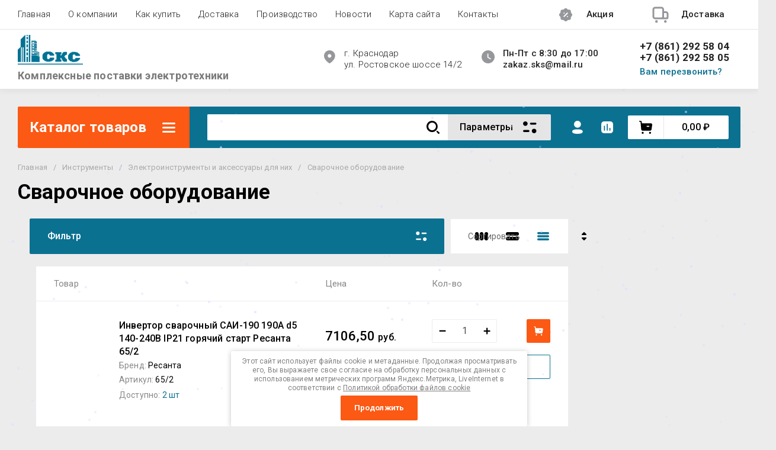

--- FILE ---
content_type: text/html; charset=utf-8
request_url: https://sks123.ru/myformpage?1768970015297
body_size: 1969
content:
<div class="tpl-anketa" data-api-url="/-/x-api/v1/public/?method=form/postform&param[form_id]=2781009" data-api-type="form"><div class="mfp-content"><div id="myform" class="white-popup-block"><div class="request_form"><form data-s3-anketa-id="2781009" action="/myformpage" class="gr-form -visor-no-click" method="post"><input type="hidden" name="param[placeholdered_fields]" value="" /><input type="hidden" name="form_id" value="2781009"><input type="hidden" name="param[hide_title]" value="" /><input type="hidden" name="param[product_name]" value="" /><input type="hidden" name="param[product_link]" value="https://" /><input type="hidden" name="param[policy_checkbox]" value="" /><input type="hidden" name="param[has_span_button]" value="" /><input type="hidden" name="tpl" value="db:gr-form.tpl"><div class="gr-head"></div><div class="myamount"><div class="tit">Количество:</div><div class="bod"><div class="form_minus">-</div><input type="text" class="myamount_inp" value="1"><div class="form_plus">+</div></div></div><div class="gr-field nameoff " style="display: none;"><div class="gr-title">Название товара</div><div class="gr-value"><input type="text" size="30" maxlength="100"value=""name="d[0]"/></div></div><div class="gr-field  " ><div class="gr-title">Контактный телефон<span class="gr-required">*</span></div><div class="gr-value"><input type="text" size="30" maxlength="100"value=""name="d[1]"/></div></div><div class="gr-field  " ><div class="gr-title">E-mail<span class="gr-required">*</span></div><div class="gr-value"><input type="text" size="30" maxlength="100"value=""name="d[2]"/></div></div><div class="gr-field  " ><div class="gr-title">Адрес доставки</div><div class="gr-value"><textarea cols="50" rows="7"name="d[3]"></textarea></div></div><div class="gr-field  " ><div class="gr-title">Способы оплаты</div><div class="gr-value"><select name="d[4]"><option value=""></option><option value="Безналичный платеж">Безналичный платеж</option></select></div><div class="gr-note">К сожалению в данный момент расчет наличными средствами невозможен. Работаем только с юр. лицами по безналичному рассчету.</div></div><div class="gr-field  " ><div class="gr-title">Дополнительная информация</div><div class="gr-value"><textarea cols="50" rows="7"name="d[5]"></textarea></div></div><div class="gr-field  amount_class" style="display: none;"><div class="gr-title">Информация о кол-во товара</div><div class="gr-value"><textarea cols="50" rows="7"name="d[6]"></textarea></div></div><div class="gr-field  " ><div class="gr-title">Прикрепить  файл</div><div class="gr-value"><link type="text/css" rel="stylesheet" href="/shared/s3/swfupload/default.css" /><script type="text/javascript" src="/shared/s3/plupload/plupload.all.pack.js"></script><script type="text/javascript">$(function(){var JS_FORM_REQUIRED_FIELD = 'Заполните обязательные поля';newSWFU(339, false, 1, "{\"upload_url\":\"https:\/\/files.megagroup.ru\/upload100\/B5eDrHeE275kVmx4TRU4Xw\/1768998815\/b9eKxT8uynMvcU8TcNL3Og82\",\"upload_token\":\"\"}", "fn617710227", "51 MB", "*.*", "", "");});</script><div class="upload-progress" id="fsUploadProgress339"></div><div class="upload-button"><span id="spanButtonPlaceHolder339"></span><span class="upload-count">не более: 1</span></div><input type="hidden" name="d[7]" id="hidUploadField339" value="" /></div></div><div class="gr-field"><label class="gr-title"><input type="checkbox" name="d[8]"/>Я выражаю <a href="/users/agreement" onclick="window.open(this.href, '', 'resizable=no,status=no,location=no,toolbar=no,menubar=no,fullscreen=no,scrollbars=no,dependent=no,width=500,left=500,height=700,top=700'); return false;">согласие на обработку персональных данных</a> в соответствии с <a href="/politika-konfidencialnosti" onclick="window.open(this.href, '', 'resizable=no,status=no,location=no,toolbar=no,menubar=no,fullscreen=no,scrollbars=no,dependent=no,width=500,left=500,height=700,top=700'); return false;">Политикой конфиденциальности</a>&nbsp;<span class="gr-required">*</span></label></div><div class="gr-field" style="text-align: center;"><button class="gr-button shop2-btn" type="submit">Отправить</button></div><re-captcha data-captcha="recaptcha"
     data-name="captcha"
     data-sitekey="6LcYvrMcAAAAAKyGWWuW4bP1De41Cn7t3mIjHyNN"
     data-lang="ru"
     data-rsize="invisible"
     data-type="image"
     data-theme="light"></re-captcha></form></div></div></div></div>

--- FILE ---
content_type: text/css
request_url: https://sks123.ru/t/v1556/images/css/site_addons2.scss.css
body_size: 819
content:
.category-menu__inner.colyc li:nth-child(n+10) {
  display: block !important; }

.product_columns_4 .product-list.thumbs .product-item .gr-vendor-block {
  color: #898989;
  font-size: 14px;
  margin-top: 8px; }

.product_columns_4 .product-list.thumbs .product-item .product-article {
  color: #000; }

.product_columns_4 .product-list.thumbs .product-item .product-article span, .skld {
  color: #898989; }

.card-page .shop2-product-article {
  color: #000; }

.card-page .shop2-product-article span {
  color: #898989; }

.card-page .gr-vendor-block {
  font-size: 14px;
  color: #bbb; }

div.yashare span.yashare-header {
  margin-top: 8px;
  margin-bottom: 8px; }

.product_columns_4 .product-list.thumbs .product-item .gr-product-name a {
  font-weight: bold; }

.shop-product-data__desc .desc-area.params_block .shop2-product-params .param-body {
  color: #000; }

.product_columns_4 .product-list.thumbs .product-item .gr-vendor-block a {
  color: #000; }

.card-page .kinds-block.kind_columns_4 .kinds-block__items.kinds_slider .kind-item .kind-vendor a {
  color: #0b7191; }

.card-page .kinds-block.kind_columns_4 .kinds-block__items.kinds_slider .kind-item .kind-vendor span {
  color: #898989; }

.card-page .kinds-block.kind_columns_4 .kinds-block__items.kinds_slider .kind-item .shop2-product-article span {
  color: #898989; }

#shop2-cart .shop2-cart-table .cart-product .cart-product-article {
  color: #000; }

.cart-params__title {
  color: #898989; }

#shop2-cart .shop2-cart-table .cart-product .cart-product-article span {
  color: #898989; }

.card-page .kinds-block.kind_columns_4 .kinds-block__items.kinds_slider .kind-item .shop2-product-article {
  color: #000; }

.cart-params__value {
  color: #000; }

.card-page .gr-vendor-block a {
  color: #000; }

.card-page .gr-vendor-block, .card-page .shop2-product-article {
  margin-bottom: 10px; }

.cart-params__list > li.gr_vendor_name a {
  color: #0b7191; }

.card-page .gr-vendor-block {
  color: #898989; }

.card-page .gr-product-options .option-title {
  color: #898989; }

.kind-item__bottom {
  margin-top: 12px; }

.product-list.simple .product-item .gr-vendor-block {
  color: #898989;
  font-size: 14px; }

.product-list.simple .product-item .gr-vendor-block a {
  color: #000; }

.product-list.simple .product-item .product-article span {
  color: #898989; }

.product-list.simple .product-item .product-article {
  color: #000;
  margin-bottom: 10px; }

.product-list.list .product-item .gr-vendor-block {
  color: #898989;
  font-size: 14px; }

.product-list.list .product-item .gr-vendor-block a {
  color: #000; }

.product-list.list .product-item .product-article {
  color: #000;
  margin-bottom: 8px; }

.product-list.list .product-item .product-article span {
  color: #898989; }

.edin {
  font-size: 12px; }

.site-header__bottom {
  padding: 10px 0px; }

.shop2-product-params .param-body {
  font-size: 16px; }

.shop-product-data__desc .desc-area.params_block .shop2-product-params .param-title {
  font-size: 16px; }

h1 {
  font-size: 35px; }

.g-article--simple-view .g-article__name {
  color: #0f4bb4; }

.tab_null .td a {
  color: #0b7191; }

.shop2-product-ser {
  color: #898989;
  font-size: 14px; }

.shop2-product-ser a {
  color: #0b7191;
  text-decoration: none; }

.shop-product-tags__items {
  display: none; }

#shop2-cart .shop2-cart-table .cart-product .cart-product-name a {
  font-weight: 500; }

.card-page .kinds-block.kind_columns_4 .kinds-block__items.kinds_slider .kind-item .kind-vendor a {
  color: #000; }

.tpl-anketa-success-note {
  color: fb5914; }

.site-adress, .site-worktime {
  display: flex; }

.site-adress img, .site-worktime img {
  flex: none !important;
  height: 32px;
  margin-right: 8px; }

.flags-top__items img {
  margin-right: 19px; }


--- FILE ---
content_type: text/css
request_url: https://sks123.ru/t/v1556/images/css/bdr_styles.scss.css
body_size: 27
content:
.collections__inner {
  display: flex;
  flex-direction: column;
}
.kinds-block.collections_block.similar.kind_columns_4 {
  order: -1;
}


--- FILE ---
content_type: text/javascript
request_url: https://counter.megagroup.ru/7f600975b379c223ee71869516a3cb3a.js?r=&s=1280*720*24&u=https%3A%2F%2Fsks123.ru%2Fmagazin%2Ffolder%2Fsvarochnoe-oborudovanie&t=%D0%A1%D0%B2%D0%B0%D1%80%D0%BE%D1%87%D0%BD%D0%BE%D0%B5%20%D0%BE%D0%B1%D0%BE%D1%80%D1%83%D0%B4%D0%BE%D0%B2%D0%B0%D0%BD%D0%B8%D0%B5%20%D0%B2%20%D0%9A%D1%80%D0%B0%D1%81%D0%BD%D0%BE%D0%B4%D0%B0%D1%80%D0%B5%20%7C%20%D0%BA%D1%83%D0%BF%D0%B8%D1%82%D1%8C%20%D0%BF%D0%BE%20%D0%BE%D0%BF%D1%82%D0%BE%D0%B2%D1%8B%D0%BC%20%D1%86%D0%B5%D0%BD%D0%B0%D0%BC&fv=0,0&en=1&rld=0&fr=0&callback=_sntnl1768970016219&1768970016219
body_size: 96
content:
//:1
_sntnl1768970016219({date:"Wed, 21 Jan 2026 04:33:36 GMT", res:"1"})